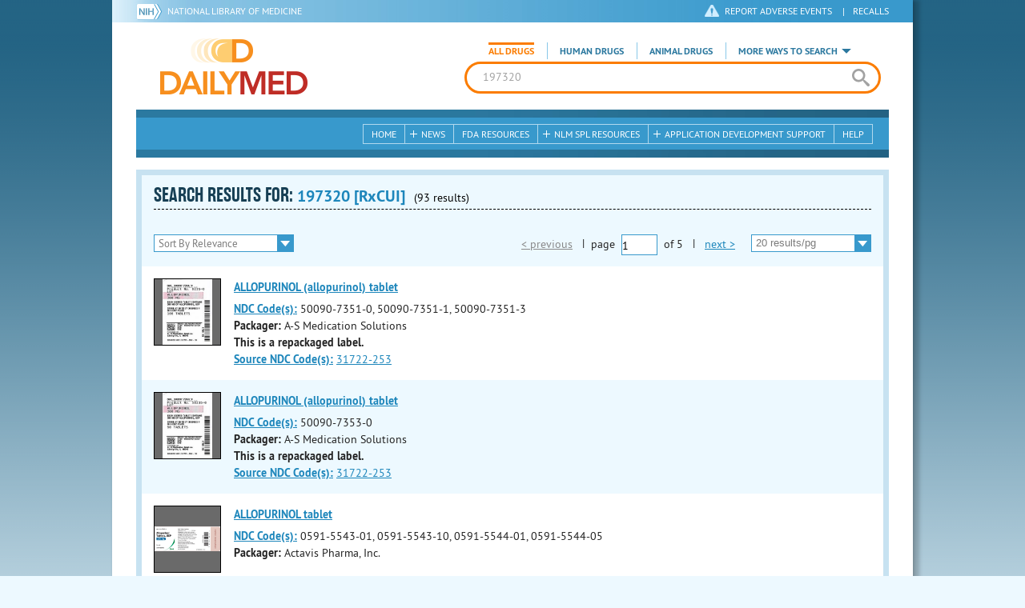

--- FILE ---
content_type: text/css
request_url: https://dailymed.nlm.nih.gov/public/dailymed-cf/css/dist/jquery.jqzoom.min.89392bd41573.css
body_size: 1363
content:
.zoomPad{position:relative;float:left;z-index:99;cursor:crosshair;width:84px}.zoomPad img{margin:auto;display:block}.zoomPreload{-moz-opacity:.8;opacity:.8;filter:alpha(opacity = 80);color:#333;font-size:12px;font-family:Tahoma;text-decoration:none;padding:8px;text-align:center;background-image:url("../../images/zoomloader.7b9776076d5f.gif");background-repeat:no-repeat;background-position:43px 30px;z-index:110;width:90px;height:43px;top:0;left:0;*:100px;*:49px}.zoomPreload,.zoomPup{border:1px solid #ccc;background-color:#fff;position:absolute}.zoomPup{overflow:hidden;-moz-opacity:.6;opacity:.6;filter:alpha(opacity = 60);z-index:120;z-index:101;cursor:crosshair}.zoomOverlay{left:0;top:0;z-index:5000;width:100%;height:100%;display:none;z-index:101}.zoomOverlay,.zoomWindow{position:absolute;background:#fff}.zoomWindow{z-index:6000;height:auto;z-index:10000;z-index:110}.zoomWrapper{position:relative;border:1px solid #999;z-index:110}.zoomWrapperTitle{display:none!important;background:#999;color:#fff;height:18px;line-height:18px;width:100%;overflow:hidden;text-align:center;font-size:10px;position:absolute;top:0;left:0;z-index:120;-moz-opacity:.6;opacity:.6;filter:alpha(opacity = 60)}.zoomWrapperImage{display:block;position:relative;overflow:hidden;z-index:110}.zoomWrapperImage img{border:0;display:block;position:absolute;z-index:101}.zoomIframe{z-index:-1;filter:alpha(opacity=0);-moz-opacity:.8;opacity:.8;position:absolute;display:block}

--- FILE ---
content_type: text/css
request_url: https://dailymed.nlm.nih.gov/public/dailymed-cf/css/dist/responsive-tables.min.89cf9d65e02d.css
body_size: 2168
content:
@media only screen and (max-width:767px){table#advanced_search,table#advanced_search tbody,table#advanced_search td,table#advanced_search th,table#advanced_search thead,table#advanced_search tr,table#example_search,table#example_search tbody,table#example_search td,table#example_search th,table#example_search thead,table#example_search tr,table.mapping_files,table.mapping_files tbody,table.mapping_files td,table.mapping_files th,table.mapping_files thead,table.mapping_files tr,table.web_service,table.web_service tbody,table.web_service td,table.web_service th,table.web_service thead,table.web_service tr{display:block}table#advanced_search thead tr,table#example_search thead tr,table.mapping_files thead tr,table.web_service thead tr{position:absolute;top:-9999px;left:-9999px}table#advanced_search tr,table#example_search tr,table.mapping_files tr,table.web_service tr{border:1px solid #000;border-top:none}table#advanced_search tr:first-child,table#example_search tr:first-child,table.mapping_files tr:first-child,table.web_service tr:first-child{border-top:1px solid #000}table#advanced_search td,table#example_search td,table.mapping_files td,table.web_service td{border:none;position:relative;padding-left:50%}table#advanced_search td:before,table#example_search td:before,table.mapping_files td:before,table.web_service td:before{position:absolute;top:6px;left:6px;width:45%;padding-right:10px;white-space:nowrap;font-family:pt_sansbold,Arial,sans-serif}table#example_search td:first-of-type:before{content:"Example Search"}table#example_search td:nth-of-type(2):before{content:"Description"}table#advanced_search td:first-of-type:before{content:"Search Field"}table#advanced_search td:nth-of-type(2):before{content:"Description"}table.mapping_files td:first-of-type:before{content:"Column"}table.mapping_files td:nth-of-type(2):before{content:"Description"}table.web_service td:first-of-type:before{content:"RESTful Resource"}table.web_service td:nth-of-type(2):before{content:"Description"}.main-content .content-full table td,.main-content .content-full table th{padding-left:50%;width:auto}.main-content .content-full table#splimage td,.main-content .content-full table th{padding:10px}.main-content .content-full table.half_table{width:100%}}

--- FILE ---
content_type: application/javascript
request_url: https://dailymed.nlm.nih.gov/public/dailymed-cf/js/dist/scripts.min.8380dba66df4.js
body_size: 34562
content:
function getParameterByName(e){var t=RegExp("[?&]"+e+"=([^&]*)").exec(window.location.search);return t&&decodeURIComponent(t[1].replace(/\+/g," "))}function makeToolTip(){var e=$("[rel~=tooltip]"),a=!1,i=!1;e.on("mouseenter",function(){if(a=$(this),tip=a.attr("title"),i=$('<div id="tooltip"></div>'),!tip||""==tip)return!1;a.removeAttr("title"),i.css("opacity",0).html(tip).appendTo("body");function e(){i.css("max-width",340),$(window).width()<1.5*i.outerWidth()&&i.css("max-width",$(window).width()/2);var e=a.offset().left+a.outerWidth()/2-i.outerWidth()/2,t=a.offset().top-i.outerHeight()-20;if(e<0?(e=a.offset().left+a.outerWidth()/2-20,i.addClass("left")):i.removeClass("left"),e+i.outerWidth()>$(window).width()?(e=a.offset().left-i.outerWidth()+a.outerWidth()/2+20,i.addClass("right")):i.removeClass("right"),t<0){t=a.offset().top+a.outerHeight();i.addClass("top")}else i.removeClass("top");i.css({left:e,top:t}).animate({top:"+=10",opacity:1},50)}e(),$(window).on("resize",e);function t(){i.animate({top:"-=10",opacity:0},50,function(){$(this).remove()}),a.attr("title",tip)}a.on("mouseleave",t),i.on("click",t)})}function addSearchCriteria(){0<$(".search-criteria ul li").length?$('<li><select class="bool-operator"><option>AND</option> <option>OR</option></select> <span class="query-string">'+$("#advQuery").val()+'</span> <span class="bool-string">'+$("#advBool").val()+'</span> <span class="field-string">'+$("#advField").val()+'</span> <a href="#" class="remove-criteria" title="remove this criteria"><span class="adv-remove"></span></a></li>').appendTo($(".search-criteria > ul")):$('<li><span class="query-string">'+$("#advQuery").val()+'</span> <span class="bool-string">'+$("#advBool").val()+'</span> <span class="field-string">'+$("#advField").val()+'</span> <a href="#" class="remove-criteria" title="remove this criteria"><span class="adv-remove"></span></a></li>').appendTo($(".search-criteria > ul")),$(".remove-criteria").on("click",function(){$(this).parent("li").is("li:first-of-type")&&1<$(".search-criteria ul li").length&&$(".search-criteria ul li").eq(1).find("select.bool-operator").remove(),$(this).parent("li").remove()}),$("#advQuery").val(""),$("#advBool").val("in"),$("#advField").val("all"),$("#advQuery").trigger("focus")}function resetCycle(){if(0<$(".cycle-slideshow").length){$(".cycle-sentinel").remove();var e=$(".cycle-slideshow").data("cycle.opts").currSlide;$(".cycle-slideshow").cycle("destroy"),$(".cycle-slideshow").find(".cycle-carousel-wrap").css("left",0),$(".cycle-slideshow").cycle({fx:"carousel",timeout:0,containerResize:0,slideResize:1,startingSlide:e,fit:1,next:"#next3",prev:"#prev3",width:"100%",height:"auto"})}}function getParameterByName(e){e=e.replace(/[\[]/,"\\[").replace(/[\]]/,"\\]");var t=new RegExp("[\\?&]"+e+"=([^&#]*)").exec(location.search);return null===t?"":decodeURIComponent(t[1].replace(/\+/g," "))}function launchZoom(e,t,a){if(!navigator.userAgent.match(/(iPod|iPhone|iPad)/)){var i={borderSize:7,zoomWindowWidth:630,zoomWindowPosition:2,zoomWindowOffetx:120,zoomWindowOffety:60,borderColour:"#3899cc",lensOpacity:0};void 0===e||void 0===t||void 0===a?$("[id^=zoom_]").elevateZoom(i):$("img#"+e+"-img"+t+"-"+a).elevateZoom(i)}}function pageSizeClean(e){var t=parseInt(e);return isNaN(t)?20:t}function appendPageSize(e,t){$(e).each(function(){var e=$(this).attr("href");$(this).attr("href",e+"&pagesize="+t+"&page=1")})}function needsPillImageWarning(e,t,a){var i=new Date,s=i.getDate();i=i.getMonth()+1+"/"+s+"/"+i.getFullYear();try{return localStorage.getItem(a)!=i||localStorage.getItem(e)!=t}catch(e){return!0}}function confirmImagePopup(e,t,a,i){$(e).remove();try{var s=new Date,o=s.getDate();s=s.getMonth()+1+"/"+o+"/"+s.getFullYear(),localStorage.setItem(i,s),localStorage.setItem(t,a)}catch(e){console.log("can't access localstorage: "+t)}}$(document).ready(function(){if($("*").removeClass("hasjs"),$(window).width()<768&&($("body").addClass("mobile"),a()),0<$(".datepicker").length&&$(".datepicker").datepicker(),getParameterByName("pagesize")&&0<$(".searchResultsPagesFilter").length){var e=pageSizeClean(getParameterByName("pagesize"));$pagesizeDropdown=$(".searchResultsPagesFilter"),$pagesizeDropdown.val()!=e&&($pagesizeDropdown.append('<option value="'+e+'">'+e+" results/pg</option>"),$pagesizeDropdown.val(e))}if(getParameterByName("pagesize"))try{null!=localStorage.getItem("pagesize")&&localStorage.getItem("pagesize")==getParameterByName("pagesize")||localStorage.setItem("pagesize",pageSizeClean(getParameterByName("pagesize")))}catch(e){return!0}try{if(null!=localStorage.getItem("pagesize")){var t=pageSizeClean(localStorage.getItem("pagesize"));$("#searchQuery, #searchToolsQuery, #advQuery").closest("form").append('<input class="saved-pagesize-input hidden" name="pagesize" type="text">'),$("#searchQuery, #searchToolsQuery, #advQuery").closest("form").append('<input class="saved-page-input hidden" name="page" type="text">'),$(".saved-pagesize-input").val(t),$(".saved-page-input").val("1"),appendPageSize("body.browse .index-list #double li a",t),appendPageSize("#modal-rx-norm .modal-content table.modal tbody td a",t)}}catch(e){}try{null!=localStorage.getItem("audience")&&($("#searchQuery, #searchToolsQuery, #advQuery").closest("form").append('<input class="saved-audience-input hidden" name="audience" type="text">'),$(".saved-audience-input").val(localStorage.getItem("audience")))}catch(e){}$(".audience-context-switch").on("click",function(){try{$(this).hasClass("consumer")?localStorage.setItem("audience","consumer"):$(this).hasClass("professional")?localStorage.setItem("audience","professional"):localStorage.removeItem("audience")}catch(e){return!0}});try{"consumer"!=localStorage.getItem("audience")&&"consumer"!=getParameterByName("audience")||(0<$('div[data-sectioncode="34070-3"]').length&&$('<a class="tip" rel="tooltip" href="#" id="anch_145" title="A contraindication is a specific situation in which a drug, procedure, or surgery should not be used because it may be harmful to the patient.">(What is this?)</a>').insertAfter($('div[data-sectioncode="34070-3"]').first().siblings("a")),0<$('div[data-sectioncode="51945-4"]').length&&$('<a class="tip" rel="tooltip" href="#" id="anch_297" title="The principal display panel is that portion of the package label that is most likely to be seen by the consumer at the time of purchase.">(What is this?)</a>').insertAfter($('div[data-sectioncode="51945-4"]').first().siblings("a")))}catch(e){}function a(){$("body").hasClass("mobile")?($('a[title="Previous"]').text("<<"),$('a[title="Next"]').text(">>")):($('a[title="Previous"]').text("<< previous"),$('a[title="Next"]').text("next >>"))}$(".contentTablePetite").removeClass().addClass("alttable").addClass("internaltable").attr("cellPadding","0").attr("width","1"),$(".internaltable").find("br").remove(),$("select").on("change",function(){$(this).trigger("blur")}),$(".pmi .Content > .Section > h2").addClass("open"),$(".pmi .Content > .Section > h2").on("click",function(){$(this).siblings().each(function(){$(this).slideToggle()}),$(this).toggleClass("open")}),$(".dictionary a").on("click",function(){$(this).parent().toggleClass("on")}),jQuery('a[href="#"]').on("click",function(e){e.preventDefault()}),$(".home article > h2 + a").on("click keypress",function(e){if(13==e.keyCode||"click"==e.type)return $(this).toggleClass("open"),$(this).next(".togglecontent").toggleClass("showme"),!1});$(".zoomContainer");$(window).on("resize",function(e){window.RT&&clearTimeout(window.RT),window.RT=setTimeout(function(){"none"==$(".webview").css("display")?s(function(){$(".zoomContainer").css("display","none")},200):s(function(){$(".zoomContainer").css("display","block")},200),$(".hide-on-tablet").css("display")},200)});var i,s=(i=0,function(e,t){clearTimeout(i),i=setTimeout(e,t)});function o(e){e.stopPropagation();var t=$("#more-ways-dropdown");t&&t.is(":visible")||(t.show(),$("html").on("click touchstart",n))}function n(e){if("resize"==e.type&&$(window).width()<768)return $("#more-ways-dropdown").hide(),$("#header-search-more-ways").removeClass("open"),void $("html").off("click touchstart",n);var t=$("#more-ways-dropdown");t&&(t.hide(),$("#header-search-more-ways").removeClass("open"),$("html").off("click touchstart",n))}function l(e){return e[0].className.replace(/\s*active\s*/,"")}$(".bottomHeaderNav .webview > li").each(function(){0<$(this).children("ul").length&&$(this).addClass("plus")}),$(".bottomHeaderNav li.plus > a").on("click",function(e){return $(this).next("ul").is(":visible")?($(this).next("ul").hide(),$(this).parent().removeClass("minus")):($(".bottomHeaderNav .webview > li > ul").hide(),$(this).next("ul").show(),$(".bottomHeaderNav .webview > li").removeClass("minus"),$(this).parent().addClass("minus")),!1}),$("div.ddfilter").each(function(){$(this).find("ul.ddfilter").children("li").hide(),$(this).find("div.ddfilter").hide();var e=$(this).find("select.ddfilter").children("option:selected").text();e=e.toLowerCase(),$(this).find('li[data-ddfilter="'+e+'"]').show(),$(this).find('div[data-ddfilter="'+e+'"]').show()}),$("select.ddfilter").on("change",function(){var e=$(this).children("option:selected").text();e=e.toLowerCase(),$(this).closest("div.ddfilter").find("ul.ddfilter").children("li").hide(),$(this).closest("div.ddfilter").find("div.ddfilter").hide(),$(this).closest("div.ddfilter").find('li[data-ddfilter="'+e+'"]').show(),$(this).closest("div.ddfilter").find('div[data-ddfilter="'+e+'"]').show()}),$("body").append('<div class="tempdata" style="display:none;"></div>'),$("a.magnify").each(function(){var e=$(this).find("img").attr("src"),t=$(this).find("img").data("photo-type"),a=$(this).find("img").data("ndccode"),i=$(this).find("img").data("slideorder"),s=$(this).find("img").data("standardname"),o=$(this).find("img").data("shape"),n=$(this).find("img").data("size"),l=$(this).find("img").data("color"),r=$(this).find("img").data("scored"),c=$(this).find("img").data("imprint");$(".tempdata").append('<img src="'+e+'" data-ndccode="'+a+'" data-slideorder="'+i+'" data-standardname="'+s+'" data-shape="'+o+'" data-size="'+n+'" data-color="'+l+'" data-scored="'+r+'" data-imprint="'+c+'" data-photo-type="'+t+'" />')}),$(".tempdata img").sort(function(e,t){return $(e).data("slideorder")>$(t).data("slideorder")}).appendTo(".tempdata"),$(".tempdata img").each(function(){var e=$(this).attr("src"),t=$(this).data("photo-type"),a=$(this).data("ndccode"),i=$(this).data("slideorder"),s=$(this).data("standardname"),o=$(this).data("shape"),n=$(this).data("size"),l=$(this).data("color"),r=$(this).data("scored"),c=$(this).data("imprint");$("#cycle-1.cycle-slideshow").append('<div><div class="cycle-large-image-wrap"><img src="'+e+'" data-ndccode="'+a+'" data-slideorder="'+i+'" data-standardname="'+s+'" data-shape="'+o+'" data-size="'+n+'" data-color="'+l+'" data-scored="'+r+'" data-imprint="'+c+'" data-photo-type="'+t+'" /></div></div>'),$("#cycle-2.cycle-slideshow").append('<div><div class="cycle-image-wrap"><img src="'+e+'" data-ndccode="'+a+'" data-slideorder="'+i+'" data-standardname="'+s+'" data-shape="'+o+'" data-size="'+n+'" data-color="'+l+'" data-scored="'+r+'" data-imprint="'+c+'" data-photo-type="'+t+'" /></div></div>')}),$(".tempdata").remove(),$("a[data-lightbox-link]").each(function(){$(this).attr("href",$(this).attr("data-lightbox-link"))}),$(".search-results span a.view-more").show(),"block"==$(".footer-links .social").css("display")&&$("li.viewmore > a").text("More ways to search"),"none"==$(".webview").css("display")&&s(function(){$(".zoomContainer").remove()},500),"none"==$(".hide-on-mobile").css("display")?($(".slideshow").each(function(){$(this).find("h5").insertAfter(".bottom img")}),$(".mod h4.more").remove(),$(".mod.drug-photos > ul").append($(".mod.drug-photos .show-more > ul > li")),$(".mod .show-more > ul").unwrap().remove(),$(".mod.drug-photos").each(function(){$(this).find("> ul > li").slice(1).wrapAll('<div class="show-more" />').parent().before('<h4 class="more closed">VIEW MORE</h4>')})):($(".slideshow-nav").insertAfter($(".slideshow")),$(".bottomHeaderContent").show()),"none"==$(".search-results .filter-drop").css("float")?($(".filter-drop").insertAfter($(".header .pagination")),$(".pagination a.previous-link").text("<<"),$(".pagination a.next-link").text(">>"),$(".results article").each(function(){$(this).find(".results-thumbs").insertAfter($(this).find("h2.drug-name"))}),$("select.searchResultsPagesFilter option").text(function(){return $(this).text().replace("Results Per Page","results/pg")})):($(".filter-drop").insertBefore($(".header .pagination")),$(".pagination a.previous-link").text("< previous"),$(".pagination a.next-link").text("next >"),$(".results article").each(function(){$(this).prepend($(this).find(".results-thumbs"))}),$("select.searchResultsPagesFilter option").text(function(){return $(this).text().replace("results/pg","results/pg")})),$(".mod.blue-list > ul > li").each(function(){0<$(this).children("ul").length&&$(this).children("a").addClass("toggle")}),$(".mod.blue-list a.toggle").on("click",function(){$(this).next("ul").toggle(),$(this).toggleClass("open")}),$(".mod.blue-list > h2 a").on("click",function(){"block"==$(this).closest(".mod-wrap").css("display")&&$(this).closest("div").children("ul").toggle()}),$('a[href="#boxedwarning"]').on("click",function(){$("#boxedwarning > a").hasClass("closed")&&($("#boxedwarning > a").addClass("open"),$("#boxedwarning > div").show())}),$('#drug-information a[href^="#"]').on("click",function(){var e=$(this).attr("href").substr(1),t=$("[name='"+e+"']").closest("li").children("a");"#"!=e&&(void 0!==t?($(t).addClass("open"),$(t).siblings("div.preview-text").hide(),$(t).siblings("div").not(".preview-text").show()):($("[name='"+e+"']").addClass("open"),$("[name='"+e+"']").siblings("div.preview-text").hide(),$("[name='"+e+"']").siblings("div").not(".preview-text").show()))}),$('.toggle a[href^="#"], a.jumptoggle').on("click",function(){if(!1===$(this).hasClass("tip")){var e=$(this).attr("href"),t=$(this).data("parent");"#"!=e&&(void 0!==t?($(t).addClass("open"),$(t).siblings("div.preview-text").hide(),$(t).siblings("div").not(".preview-text").show()):($(e).addClass("open"),$(e).siblings("div.preview-text").hide(),$(e).siblings("div").not(".preview-text").show()))}}),$(window).on("resize",function(e){$(window).width()<768?($("body").addClass("mobile"),$(".mod.blue-list ul").hide(),$(".mod.blue-list a.toggle").removeClass("open")):($(".mod.blue-list > ul").show(),$(".mobile-menu").hide(),$(".mobile-menu-btn").removeClass("open").addClass("closed")),"none"==$(".foooter-links .social").css("display")&&($(".mobile-menu").hide(),$(".mobile-menu-btn").removeClass("open").addClass("closed"));$(this);"block"==$(".footer-links .social").css("display")?($("body").addClass("mobile"),$(".home article .show").hide(function(){}),$("li.viewmore > a").text("More ways to search")):$("body").removeClass("mobile"),"none"==$(".footer-links .social").css("display")&&$("li.viewmore > a").text("View More"),"none"==$(".search-results .filter-drop").css("float")?($(".filter-drop").insertAfter($(".header .pagination")),$(".pagination a.previous-link").text("<<"),$(".pagination a.next-link").text(">>"),$(".results article").each(function(){$(this).find(".results-thumbs").insertAfter($(this).find("h2.drug-name"))})):($(".filter-drop").insertBefore($(".header .pagination")),$(".pagination a.previous-link").text("< previous"),$(".pagination a.next-link").text("next >"),$(".results article").each(function(){$(this).prepend($(this).find(".results-thumbs"))})),"none"==$(".hide-on-mobile").css("display")?$("body").addClass("mobile"):($("body").removeClass("mobile"),$(".bottomHeaderContent").show()),$("select.searchResultsPagesFilter option").text(function(){return $(this).text().replace("results/pg","results/pg")}),a()}),$(".mobile-search-btn a").remove(),$(".mobile-search-btn").on("click keypress",function(e){13!=e.keyCode&&"click"!=e.type||($(".mobile-menu").hide(),$(".mobile-menu-btn").removeClass("open").addClass("closed"),$(".bottomHeaderContent").slideToggle())}),$(".mobile-menu-header").on("click keypress",function(e){13!=e.keyCode&&"click"!=e.type||($(".mobile-menu-header").removeClass("active"),$(this).addClass("active"))}),$(".mobile-menu-header.pro").on("click keypress",function(e){13!=e.keyCode&&"click"!=e.type||($(".pro-menu").show(),$(".con-menu").hide())}),$(".mobile-menu-header.con").on("click keypress",function(e){13!=e.keyCode&&"click"!=e.type||($(".con-menu").show(),$(".pro-menu").hide())}),$(".togglecontent").each(function(){$(this).find(".module").slice(4).wrapAll('<div class="show-more" />').parent().before('<h4 class="more closed">VIEW MORE</h4>')}),$(".mod ul > li").each(function(){$(this).find(".show-more").unwrap(),$(this).slice(2).wrapAll('<div class="show-more" />').parent().before('<h4 class="more closed">VIEW MORE</h4>')}),$(".no-js").hide(),$(".mobile-menu-btn").show(),$(".show-more").hide(),$(".drug-label-sections .toggle-content").addClass("closed"),$(".toggle-content.closed").hide(),$(".more-codes").hide(),$("h4.more").on("click",function(){$(this).toggleClass("closed open"),$(this).next(".show-more").stop().slideToggle(),$(this).hasClass("open")?$(this).hasClass("archives")?$(this).text("CLOSE"):$(this).text("VIEW LESS"):$(this).hasClass("archives")?$(this).text("REQUEST ALL LABELS FOR A GIVEN DATE"):$(this).text("VIEW MORE")}),$(".show-js").show(),$("a.view-more").on("click",function(){$(this).toggleClass("closed open"),$(this).next(".more-codes").stop().slideToggle(),$(this).hasClass("open")?$(this).text("view less"):$(this).text("view more")}),$("h4 a.view-more").on("click",function(){$(this).parent().next(".more-codes").stop().slideToggle()}),$(".drug-label-sections .control-nav a.open-all").on("click",function(){$("a.open-all").toggle(),$("a.close-all").toggle(),$(".drug-label-sections > ul li > a").addClass("open"),$(".toggle-content").slideDown(),$(".preview-text").slideUp()}),$(".drug-label-sections .control-nav a.close-all").on("click",function(){$("a.close-all").toggle(),$("a.open-all").toggle(),$(".drug-label-sections > ul li > a").removeClass("open"),$(".toggle-content").slideUp(),$(".preview-text").slideDown()}),$(".drug-label-sections ul li#boxedwarning > a").addClass("open"),$(".drug-label-sections ul li#boxedwarning .toggle-content").removeClass("closed").show(),$(".toggle .drug-label-sections > ul li > a, .toggle > div > ul > li > a").on("click",function(){!1===$(this).hasClass("tip")&&($(this).toggleClass("closed open").closest("li").find(".toggle-content").slideToggle(),$(this).closest("li").find(".preview-text").slideToggle())}),$(".toggle-content .close-toggle").on("click",function(){$(this).closest(".toggle-content").slideUp(),$(this).closest(".toggle-content").parent("li").first("a").toggleClass("closed open"),$(this).closest(".toggle-content").parent("li").find(".preview-text").slideDown()}),$("body").on("click",".close-toggle a",function(){$(this).closest(".toggle-content").slideUp(),$(this).closest("li").find("a").removeClass("open"),$(this).closest("li").find(".preview-text").slideDown()}),$(".splimage-sections .control-nav a.open-all").on("click",function(){$(".splimage-sections ul li > a").addClass("open"),$(".toggle-content").stop().slideDown()}),$(".splimage-sections .control-nav a.close-all").on("click",function(){$(".splimage-sections ul li > a").removeClass("open"),$(".toggle-content").stop().slideUp()}),$(".splimage-sections ul li .close-toggle a").on("click",function(){$(this).closest(".toggle-content").slideUp(),$(this).closest("li").find("a").removeClass("open")}),$(".mobile-menu-btn").on("click keypress",function(e){13!=e.keyCode&&"click"!=e.type||($(this).toggleClass("closed open"),$(".mobile-menu").fadeToggle())}),$(".viewmore > a").on("click",function(e){return $(this).next("ul").is(":visible")?$(this).next("ul").hide():$(this).next("ul").show(),!1}),$(".main-content .header a").on("focus",function(){return $(".tabletview > li > ul").hide(),!1}),$("#header-search-more-ways").on("click keypress",function(e){13!=e.keyCode&&"click"!=e.type||($(this).hasClass("open")?($("#more-ways-dropdown").hide(),$(this).removeClass("open"),$("html").off("click",n)):($(this).addClass("open"),o(e)))}),$("#more-ways-dropdown").on("click keypress touchstart",function(e){13!=e.keyCode&&"click"!=e.type&&"touchstart"!=e.type||o(e)}),$(".browse-drug-class .browseRefine .radio input").on("click",function(){"r2"==$(this).attr("id")||"refine-vandfrt"==$(this).attr("id")?$(".browse-drug-class .browseRefine .select").show():$(".browse-drug-class .browseRefine .select").hide()}),$("#header-search .searchType li:not(.more-ways) label").on("click",function(){$("#header-search .searchType li").removeClass("active"),$(this).parent().addClass("active")}),$(".bottomHeaderContent .searchType li label").on("click",function(){$(".bottomHeaderContent .searchType li").removeClass("active"),$(this).parent().addClass("active")}),$("form#adv-search-form .searchType li label").on("click",function(){$("form#adv-search-form .searchType li").removeClass("active"),$(this).parent().addClass("active")}),$(".searchType li label").on("mouseenter",function(e){var t=$(e.target).parent(),a=l(t);$("h2#searchTools").removeClass().addClass(a)}).on("mouseleave",function(e){$(e.target);var t=l($(".searchType li.active"));$("h2#searchTools").removeClass().addClass(t)}),$(".searchType li label").on("click",function(){var e=$(this).parent("li").attr("class");e=e.replace(/\s*active\s*/,""),$(".searchTool").removeClass("human animal medical").addClass(e)}),!getParameterByName("adv")||"1"!=getParameterByName("adv")&&"true"!=getParameterByName("adv")?(getParameterByName("query")&&$(".searchInput input").val(getParameterByName("query")),getParameterByName("labeltype")?($("li."+getParameterByName("labeltype")+" label").trigger("click"),$("top-of-page").trigger("focus")):$('input[name="labeltype"]').each(function(){"all"==$(this).val()?$(this).prop("checked",!0):$(this).prop("checked",!1)})):$('input[name="labeltype"]').each(function(){"all"==$(this).val()?$(this).prop("checked",!0):$(this).prop("checked",!1)}),$("body").append('<a href="#!" class="to-top"></a>'),$(window).on("scroll",function(){$(this).scrollTop()?$(".to-top").fadeIn():$(".to-top").fadeOut()}),$(".to-top").on("click",function(){return $("html, body").animate({scrollTop:0},1e3),!1}),$("#advQuery").removeAttr("name"),$("<input>").attr({type:"hidden",name:"query"}).appendTo($("#adv-search-form")),$("#adv-search-form").on("submit",function(){""!==$("#advQuery").val()&&addSearchCriteria(),query=$('input[name="query"]'),$(".search-criteria > ul > li").each(function(){switch($(this).find("select.bool-operator").length&&query.val(query.val()+$(this).find("select.bool-operator").val()+" "),"not in"==$(this).find("span.bool-string").text()&&query.val(query.val()+"NOT "),$(this).find("span.field-string").text()){case"all":break;case"Drug Name":query.val(query.val()+"NAME:");break;case"Any Ingredient":break;case"Active Ingredient":query.val(query.val()+"INGREDIENT:");break;case"Inactive Ingredient":query.val(query.val()+"INACTIVE_INGREDIENT:");break;case"Any UNII Code":break;case"Active Moiety UNII Code":query.val(query.val()+"ACTIVEMOIETY_UNII:");break;case"Active Ingredient UNII Code":query.val(query.val()+"INGREDIENT_UNII:");break;case"Inactive Ingredient UNII Code":query.val(query.val()+"INACTIVE_UNII:");break;case"Active Moiety":query.val(query.val()+"ACTIVEMOIETY:");break;case"NDC Code":query.val(query.val()+"NDC:");break;case"Application Number":query.val(query.val()+"APPLICATION_NUMBER:");break;case"Drug Class":query.val(query.val()+"CLASS:");break;case"SetID":query.val(query.val()+"SETID:");break;case"Document ID":query.val(query.val()+"DOCUMENT_ID:");break;case"Abuse Section":query.val(query.val()+"34086-9:");break;case"Adverse Reactions Section":query.val(query.val()+"34084-4:");break;case"Animal Pharmacology/Toxicology Section":query.val(query.val()+"34091-9:");break;case"Boxed Warning Section":query.val(query.val()+"34066-1:");break;case"Carcinogenesis, Mutagenesis, Impairment Of Fertility Section":query.val(query.val()+"34083-6:");break;case"Clinical Pharmacology Section":query.val(query.val()+"34090-1:");break;case"Clinical Studies Section":query.val(query.val()+"34092-7:");break;case"Contraindications Section":query.val(query.val()+"34070-3:");break;case"Controlled Substance Section":query.val(query.val()+"34085-1:");break;case"Dependence Section":query.val(query.val()+"34087-7:");break;case"Description Section":query.val(query.val()+"34089-3:");break;case"Dosage And Administration Section":query.val(query.val()+"34068-7:");break;case"Dosage Forms And Strengths Section":query.val(query.val()+"43678-2:");break;case"Drug Abuse And Dependence Section":query.val(query.val()+"42227-9:");break;case"Drug Interactions Section":query.val(query.val()+"34073-7:");break;case"Drug/Laboratory Test Interactions Section":query.val(query.val()+"34074-5:");break;case"FDA-Approved Patient Labeling Section":query.val(query.val()+"42230-3:");break;case"General Precautions Section":query.val(query.val()+"34072-9:");break;case"Geriatric Use Section":query.val(query.val()+"34082-8:");break;case"How Supplied/Storage And Handling Section":query.val(query.val()+"34069-5:");break;case"Human Prescription Drug Label Section":query.val(query.val()+"34391-3:");break;case"Human Prescription Drug Label With Highlights Section":query.val(query.val()+"45129-4:");break;case"Indications And Usage Section":query.val(query.val()+"34067-9:");break;case"Information For Patients Section":query.val(query.val()+"34076-0:");break;case"Labor And Delivery Section":query.val(query.val()+"34079-4:");break;case"Laboratory Tests Section":query.val(query.val()+"34075-2:");break;case"Mechanism Of Action Section":query.val(query.val()+"43679-0:");break;case"Medication Guide Section":query.val(query.val()+"42231-1:");break;case"Microbiology Section":query.val(query.val()+"49489-8:");break;case"Nonclinical Toxicology Section":query.val(query.val()+"43680-8:");break;case"Nonteratogenic Effects Section":query.val(query.val()+"34078-6:");break;case"Nursing Mothers Section":query.val(query.val()+"34080-2:");break;case"Overdosage Section":query.val(query.val()+"34088-5:");break;case"Patient Counseling Information Section":query.val(query.val()+"34076-0:");break;case"Pediatric Use Section":query.val(query.val()+"34081-0:");break;case"Pharmacodynamics Section":query.val(query.val()+"43681-6:");break;case"Pharmacokinetics Section":query.val(query.val()+"43682-4:");break;case"Precautions Section":query.val(query.val()+"42232-9:");break;case"Pregnancy Section":query.val(query.val()+"42228-7:");break;case"Recent Major Changes Section":query.val(query.val()+"43683-2:");break;case"References Section":query.val(query.val()+"34093-5:");break;case"SPL Indexing Data Elements Section":query.val(query.val()+"48779-3:");break;case"SPL Listing Data Elements Section":query.val(query.val()+"48780-1:");break;case"SPL Medguide Section":query.val(query.val()+"42231-1:");break;case"SPL Patient Package Insert Section":query.val(query.val()+"42230-3:");break;case"SPL Unclassified Section":query.val(query.val()+"42229-5:");break;case"Storage And Handling Section":query.val(query.val()+"44425-7:");break;case"Supplemental Patient Material Section":query.val(query.val()+"38056-8:");break;case"Teratogenic Effects Section":query.val(query.val()+"34077-8:");break;case"Use In Specific Populations Section":query.val(query.val()+"43684-0:");break;case"Warnings And Precautions Section":query.val(query.val()+"43685-7:");break;case"Warnings Section":query.val(query.val()+"34071-1:")}"Any Ingredient"==$(this).find("span.field-string").text()?"not in"==$(this).find("span.bool-string").text()?query.val(query.val()+"INGREDIENT:("+$(this).find("span.query-string").text()+") AND NOT INACTIVE_INGREDIENT:("+$(this).find("span.query-string").text()+") "):query.val(query.val()+"INGREDIENT:("+$(this).find("span.query-string").text()+") OR INACTIVE_INGREDIENT:("+$(this).find("span.query-string").text()+") "):"Any UNII Code"==$(this).find("span.field-string").text()?"not in"==$(this).find("span.bool-string").text()?query.val(query.val()+"ACTIVEMOIETY_UNII:("+$(this).find("span.query-string").text()+") AND NOT INGREDIENT_UNII:("+$(this).find("span.query-string").text()+") AND NOT INACTIVE_UNII:("+$(this).find("span.query-string").text()+") "):query.val(query.val()+"ACTIVEMOIETY_UNII:("+$(this).find("span.query-string").text()+") OR INGREDIENT_UNII:("+$(this).find("span.query-string").text()+") OR INACTIVE_UNII:("+$(this).find("span.query-string").text()+") "):query.val(query.val()+"("+$(this).find("span.query-string").text()+") ")}),$(window).on("unload",function(){$('input[name="query"]').val("")})}),$.fn.autocomplete&&($("#searchQuery").autocomplete({source:basepath+"/autocomplete.cfm?key=search&returntype=json",minLength:3,delay:500,select:function(e,t){t.item&&$("#searchQuery").val(t.item.value),$("#searchQuery").closest("form").trigger("submit")}}),$("#searchToolsQuery").autocomplete({source:basepath+"/autocomplete.cfm?key=search&returntype=json",minLength:3,delay:500,select:function(e,t){t.item&&$("#searchToolsQuery").val(t.item.value),$("#searchToolsQuery").closest("form").trigger("submit")}}),$("#advQuery").autocomplete({source:basepath+"/autocomplete.cfm?key=advsearch&returntype=json",minLength:3,delay:500}),"#browse-searchbox".length&&$("#browse-searchbox").autocomplete({source:availableClasses,select:function(e,t){t.item&&$("#browse-searchbox").val(t.item.value),$("#browse-searchbox").closest("form").trigger("submit")}})),$(".modal-open").magnificPopup({type:"inline",alignTop:!1,closeBtnInside:!0,fixedContentPos:!0});var r=[];if($(".w-photos a.thumbnail").each(function(){var e=$("#drug-label").text(),t=$(this).data("slideorder");"package"==$(this).data("photo-type")?r[t]={photo_img:$(this).attr("href"),imglink_href:$(this).attr("href"),phototype:"Package Photo",title:e,info:""}:"drug"==$(this).data("photo-type")&&(r[t]={photo_img:encodeURI($(this).attr("href")),imglink_href:encodeURI($(this).attr("href")),phototype:"Drug Photo",title:e,info:'<div class="modal-information"><h4 class="data-ndc">NDC Item Code: <span class="mfp-ndc"></span></h4><h4 class="data-standardname">Standard Name: <span class="mfp-standardname"></span></h4><ul><li><h4 class="data-shape">Shape: <span class="mfp-shape"></span></h4></li><li><h4 class="data-size">Size: <span class="mfp-size"></span></h4></li><li><h4 class="data-color">Color: <span class="mfp-color"></span></h4></li><li><h4 class="data-scored">Scored: <span class="mfp-scored"></span></h4></li></ul><h4 class="data-imprint">Imprint: <span class="mfp-imprint"></span></h4></div>',ndc:escapeHtml($(this).data("ndccode")),standardname:escapeHtml($(this).data("standardname")),shape:escapeHtml($(this).data("shape")),size:escapeHtml($(this).data("size")),color:escapeHtml($(this).data("color")),scored:escapeHtml($(this).data("scored")),imprint:escapeHtml($(this).data("imprint")),disclaimer:"This image is provided by the NLM and is not an official image from the manufacturer."})}),$(".w-photos a.thumbnail").on("click",function(e){e.preventDefault();$.magnificPopup.open({type:"inline",items:r,alignTop:!1,closeBtnInside:!0,fixedContentPos:!0,inline:{markup:'<div class="modal"><header><h2>View Photos (<span class="mfp-phototype"></span>)</h2><div class="mfp-close"></div></header><div class="top"><h3><div class="mfp-title"></div></h3><div class="mfp-info"></div></div><div class="modal-content"><a href="#" class="modal-next"><div class="mfp-photo"></div></a></div><div><div class="mfp-counter"></div><h4 class="view-enlargement"><a class="mfp-imglink" target="_blank" rel="noopener noreferrer">VIEW ENLARGEMENT</a></h4></div><div class="bottom"><img src="/public/dailymed-cf/images/nih-nlm-small.png" alt="National Library of Medicine Logo" /><div class="mfp-disclaimer"></div></div></div>"'},gallery:{enabled:!0,tCounter:"Image %curr% of %total%"}},$(this).data("slideorder")),$("a.modal-next").on("click",function(e){e.preventDefault(),$.magnificPopup.instance.next()})}),$(window).on("resize",function(e){resetCycle()}),!navigator.userAgent.match(/(iPod|iPhone|iPad)/)){$("[id^=zoom_]").elevateZoom({borderSize:7,zoomWindowWidth:630,zoomWindowPosition:2,zoomWindowOffetx:120,zoomWindowOffety:60,borderColour:"#3899cc",lensOpacity:0})}$('input[type="button"].btnAdd').on("click",function(){""!==$("#advQuery").val()&&addSearchCriteria()}),$("input, textarea").placeholder(),$("#pubmed-bottom").on("click",function(){$("#pubmed-menu").hasClass("open")||$("#pubmed-menu").trigger("click")}),$(".drug-info .long-title").shorten({showChars:120,moreText:"view full title"}),$(".drug-info .drug-label-sections ul li .long-content").append('<span class="close-toggle show-js" style="display: inline;"><a href="##">Close</a></span>'),$(".search-results .long-title").shorten({showChars:200,moreText:"view full title"}),$(".browse .labeling-wrapper .desc a").shorten({showChars:120,moreText:"view full title"}),makeToolTip()}),function(u){u.fn.shorten=function(e){"use strict";var h={showChars:150,ellipsesText:"...",moreText:"view more",lessText:"view less",errMsg:null,force:!1};return e&&u.extend(h,e),!(u(this).data("jquery.shorten")&&!h.force)&&(u(this).data("jquery.shorten",!0),u(document).off("click",".morelink"),u(document).on({click:function(){var e=u(this);return e.hasClass("less")?(e.removeClass("less"),e.html(h.moreText),e.parent().prev().prev().show(),e.parent().prev().hide()):(e.addClass("less"),e.html(h.lessText),e.parent().prev().prev().hide(),e.parent().prev().show()),!1}},".morelink"),this.each(function(){var e=u(this),t=e.html();if(e.text().length>h.showChars){var a=t.substr(0,h.showChars);if(0<=a.indexOf("<")){for(var i=!1,s="",o=0,n=[],l=null,r=0,c=0;c<=h.showChars;r++)if("<"!=t[r]||i||(i=!0,"/"==(l=t.substring(r+1,t.indexOf(">",r)))[0]?l!="/"+n[0]?h.errMsg="ERROR en HTML: the top of the stack should be the tag that closes":n.shift():"br"!=l.toLowerCase()&&n.unshift(l)),i&&">"==t[r]&&(i=!1),i)s+=t.charAt(r);else if(c++,o<=h.showChars)s+=t.charAt(r),o++;else if(0<n.length){for(j=0;j<n.length;j++)s+="</"+n[j]+">";break}a=u("<div/>").html(s+'<span class="ellip">'+h.ellipsesText+"</span>").html()}else a+=h.ellipsesText;var d='<div class="shortcontent">'+a+'</div><div class="allcontent">'+t+'</div><span><a class="morelink">'+h.moreText+"</a></span>";e.html(d),e.find(".allcontent").hide(),u(".shortcontent p",e).last().css("margin-bottom",0)}}))}}(jQuery);

--- FILE ---
content_type: application/javascript
request_url: https://dailymed.nlm.nih.gov/public/dailymed-cf/js/dist/rxnorm.min.400b8193d641.js
body_size: 568
content:
function ndc_normalize(t){if(!t||14<t.length)return null;if(norm=t.replace(/\*/g,"0"),parts=norm.split("-"),2==parts.length&&parts.push("00"),3==parts.length)norm="{0}{1}{2}".format(("00000"+parts[0]).slice(-5),("0000"+parts[1]).slice(-4),("00"+parts[2]).slice(-2));else if(1==parts.length)if(12==norm.length&&"0"==norm.charAt(0))norm=norm.substring(1);else if(11!=norm.length)return null;return norm.isDigit()?norm:null}String.prototype.format||(String.prototype.format=function(){var n=arguments;return this.replace(/{(\d+)}/g,function(t,r){return void 0!==n[r]?n[r]:t})}),String.prototype.isDigit||(String.prototype.isDigit=function(){return/^\d+$/.test(this)});

--- FILE ---
content_type: application/javascript
request_url: https://dailymed.nlm.nih.gov/public/dailymed-cf/js/dist/load-images.min.fdfd914401ea.js
body_size: 11766
content:
var numOfRetriesForFail=5,retryTimeout=3e3,APITimeout=2e4,rxImageBase="//rxpillimage.nlm.nih.gov/api/rximage/1/rxbase",entityMap={"&":"&amp;","<":"&lt;",">":"&gt;",'"':"&quot;","'":"&#39;","/":"&#x2F;"};function escapeHtml(a){return String(a).replace(/[&<>"'\/]/g,function(a){return entityMap[a]})}function AjaxImages(a){$(function(){offsetvar=String($(window).height()+1e3),$(".row").waypoint(function(){if(!$(this.element).attr("loaded")){try{dailymedImageAPI(a,this.element)}catch(a){console.log(a)}try{rxImageAPI(a,this.element,!0)}catch(a){console.log(a)}$(this.element).attr("loaded",!0)}},{offset:offsetvar})})}function dailymedImageAPI(a,e,t){var i=$(e).find(".drug-name").find("a").attr("href").match(/setid=([0-9a-zA-Z\-]*)/)[1];if(!$(e).find(".results-info").attr("data-dmpkgphoto-files"))return appendNoImageLabel(i),!1;if($(e).find(".results-info").attr("data-dmpkgphoto-files")){imageArray=$(e).find(".results-info").attr("data-dmpkgphoto-files").split("|");var r=[];if(void 0!==imageArray)if(targetCol=".col#"+i+"-labels",targetUL=targetCol+" .first-thumbnail",target=$(targetUL).find("li"),0===imageArray.length)appendNoImageLabel(i);else if(r[0]="/dailymed/image.cfm?type=img&name="+encodeURIComponent(imageArray[0])+"&setid="+i,target.append('<a href="'+r[0]+'"id="'+i+'-magnify0-spl" title="Package Photo" target="_blank" data-photo-type="package"><img id="'+i+'-img0-spl" title="Package Photo" alt="Package Photo"data-zoom-image="'+r[0]+'"src="'+r[0]+'" /></a>'),$(target).find("img").on("load",function(){$("img#"+i+"-loading-spl").remove(),launchZoom(i,0,"spl"),launchMagnify(i,0,"spl")}),$(target).find("img").on("error",function(){$("img#"+i+"-loading-spl").remove(),appendNoImageLabel(i)}),1<imageArray.length){$(targetCol).append('<h4 class="more closed">VIEW MORE</h4>'),addListenerToViewMore(targetCol),$(targetCol).append('<div class="show-more"><ul class="additional-thumbnails">'),targetUL=$(targetCol).find(".additional-thumbnails");for(var n=1;n<imageArray.length;n++)$(targetUL).append('<li class="img package-photo" id="'+i+"-"+n+'-spl">'),target=$(targetUL).find("li#"+i+"-"+n+"-spl"),r[n]="/dailymed/image.cfm?type=img&name="+encodeURIComponent(imageArray[n])+"&setid="+i,$(target).append('<a href="'+r[n]+'"id="'+i+"-magnify"+n+'-spl" title="Package Photo" target="_blank" data-photo-type="package"><img id="'+i+"-img"+n+'-spl" title="Package Photo" alt="Package Photo"data-zoom-image="'+r[n]+'"src="'+r[n]+'" /></a>'),launchZoom(i,n,"spl"),launchMagnify(i,n,"spl");$(targetCol).append("</ul></div>"),$(targetCol).find(".show-more").hide()}}}function rxImageAPI(i,r,n,l){var o=$(r).find(".drug-name").find("a").attr("href").match(/setid=([0-9a-zA-Z\-]*)/)[1];if(!$(r).find(".results-info").attr("data-solid-drug"))return appendNoImagePill(o),!1;if(!$(r).find(".results-info").attr("data-rximg-exists"))return $.ajax({headers:{Accept:"json"},url:rxImageBase,data:{setId:o,includeMpc:!0},crossDomain:!0,type:"GET",callback:"callback",timeout:1,success:function(a){appendNoImagePill(o)},error:function(a,e,t){appendNoImagePill(o)}}),!1;for(var a=$(r).find("span.ndc-codes"),e=$(a).contents().filter(function(){return 3==this.nodeType})[0].nodeValue,t=$(a).find("div.more-codes"),s=(e+$(t).text()).replace(/\s/g,"").split(","),m=[],p=0;p<s.length;p++)some_normalized_value=ndc_normalize(s[p]),some_normalized_value&&m.push(some_normalized_value.substring(0,9));if("withCredentials"in new XMLHttpRequest)$.ajax({headers:{Accept:"json"},url:rxImageBase,data:{setId:o,includeMpc:!0},crossDomain:!0,type:"GET",callback:"callback",timeout:APITimeout,success:function(a){c(a)},error:function(a,e,t){void 0===l&&(l=1),l<=numOfRetriesForFail?setTimeout(function(){rxImageAPI(i,r,n,++l)},l*retryTimeout):(console.log("RxImage API request failed: "+t+" thrown for ID: "+o),appendNoImagePill(o))}});else if("undefined"!=typeof XDomainRequest){var d=new XDomainRequest;d.open("GET",rxImageBase+"?setId="+o+"&includeMpc=true"),d.timeout=APITimeout,d.onload=function(){var a=$.parseJSON(d.responseText);null==a&&(a=$.parseJSON(data.firstChild.textContent)),c(a)},d.onprogress=function(){},d.ontimeout=function(){},d.onerror=function(){void 0===l&&(l=1),l<=numOfRetriesForFail?setTimeout(function(){rxImageAPI(i,r,n,++l)},l*retryTimeout):(console.log("RxImage API request failed: "+d.responseText+" thrown for ID: "+o),appendNoImagePill(o))},setTimeout(function(){d.send()},0)}else appendNoImagePill(o);function c(a){if(!a.Error){for(0<=a.replyStatus.imageCount&&(imageArray=a.nlmRxImages),p=0;p<imageArray.length;p++)normalized_rximage_ndc=ndc_normalize(imageArray[p].ndc11),normalized_rximage_ndc&&(ndc_to_check_for=normalized_rximage_ndc.substring(0,9),-1==m.indexOf(ndc_to_check_for)&&(console.log("Rejected an RxImage. Couldn't find "+ndc_to_check_for+" in "+m),imageArray.splice(p,1)));if(imageArray&&0<imageArray.length){targetCol=".col#"+o+"-pills",targetUL=targetCol+" .first-thumbnail",target=$(targetUL).find("li");var e=imageArray[0];if(e.hasOwnProperty("name")||(e.name=""),e.mpc.hasOwnProperty("shape")||(e.mpc.shape=""),e.mpc.hasOwnProperty("size")||(e.mpc.size=""),e.mpc.hasOwnProperty("color")||(e.mpc.color=""),e.mpc.hasOwnProperty("score")||(e.mpc.score=""),e.mpc.hasOwnProperty("imprint")||(e.mpc.imprint=""),e.imageUrl=e.imageUrl.replace(/http:/g,""),target.append('<a href="'+encodeURI(e.imageUrl)+'"id="'+o+'-magnify0-pill" target="_blank" rel="noopener noreferrer"data-photo-type="drug" ><img id="'+o+'-img0-pill" data-zoom-image="'+encodeURI(e.imageUrl)+'"src="'+encodeURI(e.imageUrl)+'" /></a>'),$("#"+o+"-magnify0-pill").attr("title",escapeHtml(e.name)),$("#"+o+"-magnify0-pill").attr("data-standardname",escapeHtml(e.name)),$("#"+o+"-magnify0-pill").attr("data-ndccode",escapeHtml(e.ndc11)),$("#"+o+"-magnify0-pill").attr("data-shape",escapeHtml(e.mpc.shape)),$("#"+o+"-magnify0-pill").attr("data-size",escapeHtml(e.mpc.size)),$("#"+o+"-magnify0-pill").attr("data-color",escapeHtml(e.mpc.color)),$("#"+o+"-magnify0-pill").attr("data-scored",escapeHtml(e.mpc.score)),$("#"+o+"-magnify0-pill").attr("data-imprint",escapeHtml(e.mpc.imprint)),$("#"+o+"-img0-pill").attr("title",escapeHtml(e.name)),$("#"+o+"-img0-pill").attr("alt",escapeHtml(e.name)),$(target).find("img").on("load",function(){$("img#"+o+"-loading-pill").remove(),launchZoom(o,0,"pill"),launchMagnify(o,0,"pill")}),1<imageArray.length){for($(targetCol).append('<h4 class="more closed">VIEW MORE</h4>'),addListenerToViewMore(targetCol),$(targetCol).append('<div class="show-more"><ul class="additional-thumbnails">'),targetUL=$(targetCol).find(".additional-thumbnails"),p=1;p<imageArray.length;p++)$(targetUL).append('<li class="img pill-photo" id="'+o+"-"+p+'-pill">'),target=$(targetUL).find("li#"+o+"-"+p+"-pill"),(e=imageArray[p]).hasOwnProperty("name")||(e.name=""),e.mpc.hasOwnProperty("shape")||(e.mpc.shape=""),e.mpc.hasOwnProperty("size")||(e.mpc.size=""),e.mpc.hasOwnProperty("color")||(e.mpc.color=""),e.mpc.hasOwnProperty("score")||(e.mpc.score=""),e.mpc.hasOwnProperty("imprint")||(e.mpc.imprint=""),e.imageUrl=e.imageUrl.replace(/http:/g,""),target.append('<a href="'+encodeURI(e.imageUrl)+'"id="'+o+"-magnify"+p+'-pill" target="_blank" rel="noopener noreferrer"data-photo-type="drug" ><img id="'+o+"-img"+p+'-pill" data-zoom-image="'+encodeURI(e.imageUrl)+'"src="'+encodeURI(e.imageUrl)+'" /></a>'),$("#"+o+"-magnify"+p+"-pill").attr("title",escapeHtml(e.name)),$("#"+o+"-magnify"+p+"-pill").attr("data-standardname",escapeHtml(e.name)),$("#"+o+"-magnify"+p+"-pill").attr("data-ndccode",escapeHtml(e.ndc11)),$("#"+o+"-magnify"+p+"-pill").attr("data-shape",escapeHtml(e.mpc.shape)),$("#"+o+"-magnify"+p+"-pill").attr("data-size",escapeHtml(e.mpc.size)),$("#"+o+"-magnify"+p+"-pill").attr("data-color",escapeHtml(e.mpc.color)),$("#"+o+"-magnify"+p+"-pill").attr("data-scored",escapeHtml(e.mpc.score)),$("#"+o+"-magnify"+p+"-pill").attr("data-imprint",escapeHtml(e.mpc.imprint)),$("#"+o+"-img"+p+"-pill").attr("title",escapeHtml(e.name)),$("#"+o+"-img"+p+"-pill").attr("alt",escapeHtml(e.name)),launchZoom(o,p,"pill"),launchMagnify(o,p,"pill");$(targetCol).append("</ul></div>"),$(targetCol).find(".show-more").hide()}}else $("img#"+o+"-loading-pill").remove(),appendNoImagePill(o)}}}function appendNoImageLabel(a){targetCol=".col#"+a+"-labels",targetUL=targetCol+" .first-thumbnail",target=$(targetUL).find("li"),$("img#"+a+"-loading").remove(),target.append('<img src="/public/dailymed-cf/images/packageimage-notavailable.gif" />')}function appendNoImagePill(a){targetCol=".col#"+a+"-pills",targetUL=targetCol+" .first-thumbnail",target=$(targetUL).find("li"),$("img#"+a+"-loading").remove(),target.append('<img src="/public/dailymed-cf/images/drugimage-notavailable.gif" />')}function launchMagnify(a,e,t){var i=$("a#"+a+"-magnify"+e+"-"+t);void 0!==i&&i.ready(function(){$(i).on("click",function(a){a.preventDefault();var e={},t="";0<$(this).closest("article").find(".results-info h2.drug-name .allcontent a.drug-info-link").length?t=$(this).closest("article").find(".results-info h2.drug-name .allcontent a.drug-info-link").first().text():0<$(this).closest("article").find(".results-info h2.drug-name a.drug-info-link").length&&(t=$(this).closest("article").find(".results-info h2.drug-name a.drug-info-link").first().text()),"package"==$(this).attr("data-photo-type")?e={photo_img:$(this).attr("href"),imglink_href:$(this).attr("href"),phototype:"Package Photo",title:t,info:"",disclaimer:""}:"drug"==$(this).attr("data-photo-type")&&(e={photo_img:$(this).attr("href"),imglink_href:$(this).attr("href"),phototype:"Drug Photo",title:t,info:'<div class="modal-information"><h4 class="data-ndc">NDC Item Code: <span class="mfp-ndc"></span></h4><h4 class="data-standardname">Standard Name: <span class="mfp-standardname"></span></h4><ul><li><h4 class="data-shape">Shape: <span class="mfp-shape"></span></h4></li><li><h4 class="data-size">Size: <span class="mfp-size"></span></h4></li><li><h4 class="data-color">Color: <span class="mfp-color"></span></h4></li><li><h4 class="data-scored">Scored: <span class="mfp-scored"></span></h4></li></ul><h4 class="data-imprint">Imprint: <span class="mfp-imprint"></span></h4></div>',ndc:$(this).data("ndccode"),standardname:$(this).data("standardname"),shape:$(this).data("shape"),size:$(this).data("size"),color:$(this).data("color"),scored:$(this).data("scored"),imprint:$(this).data("imprint"),disclaimer:"This image is provided by the NLM and is not an official image from the manufacturer. "});$.magnificPopup.open({type:"inline",items:e,alignTop:!1,closeBtnInside:!0,fixedContentPos:!0,inline:{markup:'<div class="modal"><header><h2>View Photos (<span class="mfp-phototype"></span>)</h2><div class="mfp-close"></div></header><div class="top"><h3><div class="mfp-title"></div></h3><div class="mfp-info"></div></div><div class="modal-content"><a class="mfp-imglink" target="_blank" rel="noopener noreferrer"><div class="mfp-photo"></div></a></div><div><div class="mfp-counter"></div><h4 class="view-enlargement"><a class="mfp-imglink" target="_blank" rel="noopener noreferrer">VIEW ENLARGEMENT</a></h4></div><div class="bottom"><img src="/public/dailymed-cf/images/nih-nlm-small.png" alt="National Library of Medicine Logo" /><div class="mfp-disclaimer"></div></div></div>"'}},$(this).data("slideorder"))})})}function addListenerToViewMore(a){$(a).find("h4.more").on("click",function(){$(this).toggleClass("closed open"),$(this).next(".show-more").stop().slideToggle(),$(this).hasClass("open")?$(this).hasClass("archives")?$(this).text("CLOSE"):$(this).text("VIEW LESS"):$(this).hasClass("archives")?$(this).text("REQUEST ALL LABELS FOR A GIVEN DATE"):$(this).text("VIEW MORE")})}Array.prototype.indexOf||(Array.prototype.indexOf=function(a){var e=this.length,t=Number(arguments[1])||0;for((t=t<0?Math.ceil(t):Math.floor(t))<0&&(t+=e);t<e;t++)if(t in this&&this[t]===a)return t;return-1});